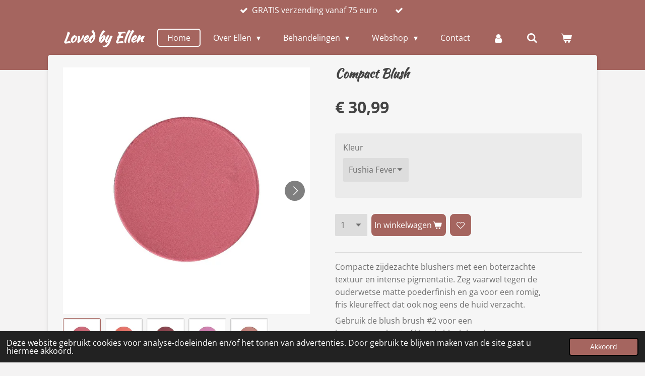

--- FILE ---
content_type: text/html; charset=UTF-8
request_url: https://www.lovedbyellen.be/product/5695554/compact-blush
body_size: 15102
content:
<!DOCTYPE html>
<html lang="nl">
    <head>
        <meta http-equiv="Content-Type" content="text/html; charset=utf-8">
        <meta name="viewport" content="width=device-width, initial-scale=1.0, maximum-scale=5.0">
        <meta http-equiv="X-UA-Compatible" content="IE=edge">
        <link rel="canonical" href="https://www.lovedbyellen.be/product/5695554/compact-blush">
        <link rel="sitemap" type="application/xml" href="https://www.lovedbyellen.be/sitemap.xml">
        <meta property="og:title" content="Compact Blush | Loved by Ellen">
        <meta property="og:url" content="https://www.lovedbyellen.be/product/5695554/compact-blush">
        <base href="https://www.lovedbyellen.be/">
        <meta name="description" property="og:description" content="Compacte zijdezachte blushers met een boterzachtetextuur en intense pigmentatie. Zeg vaarwel tegen deouderwetse matte poederfinish en ga voor een romig,fris kleureffect dat ook nog eens de huid verzacht.
Gebruik de blush brush #2 voor eenintenser resultaat of kies de blush brush#11 voor een zachter effect. Plaats deblush op je junkbeenderen om eengezonde blos te toveren op je gelaat.
&amp;nbsp;

mix van mica en sericite: vervangttalk en zorgt voor een zijdezachtgevoel, huidverfijnendeeigenschappen en garandeertverbeterde kleurzuiverheid.
innovatieve plantaardige gel&amp;lsquo;balsem compound&amp;rsquo;: hydraterende,verzachtende en voedendeeigenschappen. Zorgt dat het geenpoederachtig effect heeft maar geeftnet dat &amp;ldquo;gloss-achtige&quot; puredimensie aan de pigmenten
vegan
talk vrij
100% natuurlijke bewaarmiddelen
">
                <script nonce="4981d08934901940e519b0258de4bf0d">
            
            window.JOUWWEB = window.JOUWWEB || {};
            window.JOUWWEB.application = window.JOUWWEB.application || {};
            window.JOUWWEB.application = {"backends":[{"domain":"jouwweb.nl","freeDomain":"jouwweb.site"},{"domain":"webador.com","freeDomain":"webadorsite.com"},{"domain":"webador.de","freeDomain":"webadorsite.com"},{"domain":"webador.fr","freeDomain":"webadorsite.com"},{"domain":"webador.es","freeDomain":"webadorsite.com"},{"domain":"webador.it","freeDomain":"webadorsite.com"},{"domain":"jouwweb.be","freeDomain":"jouwweb.site"},{"domain":"webador.ie","freeDomain":"webadorsite.com"},{"domain":"webador.co.uk","freeDomain":"webadorsite.com"},{"domain":"webador.at","freeDomain":"webadorsite.com"},{"domain":"webador.be","freeDomain":"webadorsite.com"},{"domain":"webador.ch","freeDomain":"webadorsite.com"},{"domain":"webador.ch","freeDomain":"webadorsite.com"},{"domain":"webador.mx","freeDomain":"webadorsite.com"},{"domain":"webador.com","freeDomain":"webadorsite.com"},{"domain":"webador.dk","freeDomain":"webadorsite.com"},{"domain":"webador.se","freeDomain":"webadorsite.com"},{"domain":"webador.no","freeDomain":"webadorsite.com"},{"domain":"webador.fi","freeDomain":"webadorsite.com"},{"domain":"webador.ca","freeDomain":"webadorsite.com"},{"domain":"webador.ca","freeDomain":"webadorsite.com"},{"domain":"webador.pl","freeDomain":"webadorsite.com"},{"domain":"webador.com.au","freeDomain":"webadorsite.com"},{"domain":"webador.nz","freeDomain":"webadorsite.com"}],"editorLocale":"nl-BE","editorTimezone":"Europe\/Brussels","editorLanguage":"nl","analytics4TrackingId":"G-E6PZPGE4QM","analyticsDimensions":[],"backendDomain":"www.jouwweb.nl","backendShortDomain":"jouwweb.nl","backendKey":"jouwweb-nl","freeWebsiteDomain":"jouwweb.site","noSsl":false,"build":{"reference":"4b57889"},"linkHostnames":["www.jouwweb.nl","www.webador.com","www.webador.de","www.webador.fr","www.webador.es","www.webador.it","www.jouwweb.be","www.webador.ie","www.webador.co.uk","www.webador.at","www.webador.be","www.webador.ch","fr.webador.ch","www.webador.mx","es.webador.com","www.webador.dk","www.webador.se","www.webador.no","www.webador.fi","www.webador.ca","fr.webador.ca","www.webador.pl","www.webador.com.au","www.webador.nz"],"assetsUrl":"https:\/\/assets.jwwb.nl","loginUrl":"https:\/\/www.jouwweb.nl\/inloggen","publishUrl":"https:\/\/www.jouwweb.nl\/v2\/website\/1658662\/publish-proxy","adminUserOrIp":false,"pricing":{"plans":{"lite":{"amount":"700","currency":"EUR"},"pro":{"amount":"1200","currency":"EUR"},"business":{"amount":"2400","currency":"EUR"}},"yearlyDiscount":{"price":{"amount":"0","currency":"EUR"},"ratio":0,"percent":"0%","discountPrice":{"amount":"0","currency":"EUR"},"termPricePerMonth":{"amount":"0","currency":"EUR"},"termPricePerYear":{"amount":"0","currency":"EUR"}}},"hcUrl":{"add-product-variants":"https:\/\/help.jouwweb.nl\/hc\/nl\/articles\/28594307773201","basic-vs-advanced-shipping":"https:\/\/help.jouwweb.nl\/hc\/nl\/articles\/28594268794257","html-in-head":"https:\/\/help.jouwweb.nl\/hc\/nl\/articles\/28594336422545","link-domain-name":"https:\/\/help.jouwweb.nl\/hc\/nl\/articles\/28594325307409","optimize-for-mobile":"https:\/\/help.jouwweb.nl\/hc\/nl\/articles\/28594312927121","seo":"https:\/\/help.jouwweb.nl\/hc\/nl\/sections\/28507243966737","transfer-domain-name":"https:\/\/help.jouwweb.nl\/hc\/nl\/articles\/28594325232657","website-not-secure":"https:\/\/help.jouwweb.nl\/hc\/nl\/articles\/28594252935825"}};
            window.JOUWWEB.brand = {"type":"jouwweb","name":"JouwWeb","domain":"JouwWeb.nl","supportEmail":"support@jouwweb.nl"};
                    
                window.JOUWWEB = window.JOUWWEB || {};
                window.JOUWWEB.websiteRendering = {"locale":"nl-NL","timezone":"Europe\/Brussels","routes":{"api\/upload\/product-field":"\/_api\/upload\/product-field","checkout\/cart":"\/winkelwagen","payment":"\/bestelling-afronden\/:publicOrderId","payment\/forward":"\/bestelling-afronden\/:publicOrderId\/forward","public-order":"\/bestelling\/:publicOrderId","checkout\/authorize":"\/winkelwagen\/authorize\/:gateway","wishlist":"\/verlanglijst"}};
                                                    window.JOUWWEB.website = {"id":1658662,"locale":"nl-NL","enabled":true,"title":"Loved by Ellen","hasTitle":true,"roleOfLoggedInUser":null,"ownerLocale":"nl-BE","plan":"business","freeWebsiteDomain":"jouwweb.site","backendKey":"jouwweb-be","currency":"EUR","defaultLocale":"nl-NL","url":"https:\/\/www.lovedbyellen.be\/","homepageSegmentId":6209082,"category":"website","isOffline":false,"isPublished":true,"locales":["nl-NL"],"allowed":{"ads":false,"credits":true,"externalLinks":true,"slideshow":true,"customDefaultSlideshow":true,"hostedAlbums":true,"moderators":true,"mailboxQuota":10,"statisticsVisitors":true,"statisticsDetailed":true,"statisticsMonths":-1,"favicon":true,"password":true,"freeDomains":2,"freeMailAccounts":1,"canUseLanguages":false,"fileUpload":true,"legacyFontSize":false,"webshop":true,"products":-1,"imageText":false,"search":true,"audioUpload":true,"videoUpload":5000,"allowDangerousForms":false,"allowHtmlCode":true,"mobileBar":true,"sidebar":true,"poll":false,"allowCustomForms":true,"allowBusinessListing":true,"allowCustomAnalytics":true,"allowAccountingLink":true,"digitalProducts":true,"sitemapElement":false},"mobileBar":{"enabled":true,"theme":"accent","email":{"active":true,"value":"info@lovedbyellen.be"},"location":{"active":false},"phone":{"active":true,"value":"+32485757136"},"whatsapp":{"active":true,"value":"+32485757136"},"social":{"active":true,"network":"instagram","value":"lovedbyellen_"}},"webshop":{"enabled":true,"currency":"EUR","taxEnabled":false,"taxInclusive":true,"vatDisclaimerVisible":false,"orderNotice":"<p>Indien je speciale wensen hebt kun je deze doorgeven via het Opmerkingen-veld in de laatste stap.<\/p>","orderConfirmation":null,"freeShipping":true,"freeShippingAmount":"75.00","shippingDisclaimerVisible":false,"pickupAllowed":true,"couponAllowed":true,"detailsPageAvailable":true,"socialMediaVisible":true,"termsPage":null,"termsPageUrl":null,"extraTerms":null,"pricingVisible":true,"orderButtonVisible":true,"shippingAdvanced":false,"shippingAdvancedBackEnd":false,"soldOutVisible":true,"backInStockNotificationEnabled":true,"canAddProducts":true,"nextOrderNumber":544,"allowedServicePoints":[],"sendcloudConfigured":true,"sendcloudFallbackPublicKey":"a3d50033a59b4a598f1d7ce7e72aafdf","taxExemptionAllowed":true,"invoiceComment":null,"emptyCartVisible":true,"minimumOrderPrice":null,"productNumbersEnabled":false,"wishlistEnabled":true,"hideTaxOnCart":false},"isTreatedAsWebshop":true};                            window.JOUWWEB.cart = {"products":[],"coupon":null,"shippingCountryCode":null,"shippingChoice":null,"breakdown":[]};                            window.JOUWWEB.scripts = ["website-rendering\/webshop"];                        window.parent.JOUWWEB.colorPalette = window.JOUWWEB.colorPalette;
        </script>
                <title>Compact Blush | Loved by Ellen</title>
                                            <link href="https://primary.jwwb.nl/public/q/d/a/temp-iiopukfntplystbdqegd/touch-icon-iphone.png?bust=1609070783" rel="apple-touch-icon" sizes="60x60">                                                <link href="https://primary.jwwb.nl/public/q/d/a/temp-iiopukfntplystbdqegd/touch-icon-ipad.png?bust=1609070783" rel="apple-touch-icon" sizes="76x76">                                                <link href="https://primary.jwwb.nl/public/q/d/a/temp-iiopukfntplystbdqegd/touch-icon-iphone-retina.png?bust=1609070783" rel="apple-touch-icon" sizes="120x120">                                                <link href="https://primary.jwwb.nl/public/q/d/a/temp-iiopukfntplystbdqegd/touch-icon-ipad-retina.png?bust=1609070783" rel="apple-touch-icon" sizes="152x152">                                                <link href="https://primary.jwwb.nl/public/q/d/a/temp-iiopukfntplystbdqegd/favicon.png?bust=1609070783" rel="shortcut icon">                                                <link href="https://primary.jwwb.nl/public/q/d/a/temp-iiopukfntplystbdqegd/favicon.png?bust=1609070783" rel="icon">                                        <meta property="og:image" content="https&#x3A;&#x2F;&#x2F;primary.jwwb.nl&#x2F;public&#x2F;q&#x2F;d&#x2F;a&#x2F;temp-iiopukfntplystbdqegd&#x2F;compact-blush-fuchsia-fever-websize-witte-achtergrond-high.jpg">
                    <meta property="og:image" content="https&#x3A;&#x2F;&#x2F;primary.jwwb.nl&#x2F;public&#x2F;q&#x2F;d&#x2F;a&#x2F;temp-iiopukfntplystbdqegd&#x2F;compact-blush-kinky-koral-websize-witte-achtergrond-high.jpg">
                    <meta property="og:image" content="https&#x3A;&#x2F;&#x2F;primary.jwwb.nl&#x2F;public&#x2F;q&#x2F;d&#x2F;a&#x2F;temp-iiopukfntplystbdqegd&#x2F;compact-blush-let-s-wine-websize-witte-achtergrond-high.jpg">
                    <meta property="og:image" content="https&#x3A;&#x2F;&#x2F;primary.jwwb.nl&#x2F;public&#x2F;q&#x2F;d&#x2F;a&#x2F;temp-iiopukfntplystbdqegd&#x2F;compact-blush-pink-rebel-websize-witte-achtergrond-high.jpg">
                    <meta property="og:image" content="https&#x3A;&#x2F;&#x2F;primary.jwwb.nl&#x2F;public&#x2F;q&#x2F;d&#x2F;a&#x2F;temp-iiopukfntplystbdqegd&#x2F;compact-blush-toasty-rosy-websize-witte-achtergrond-high.jpg">
                                    <meta name="twitter:card" content="summary_large_image">
                        <meta property="twitter:image" content="https&#x3A;&#x2F;&#x2F;primary.jwwb.nl&#x2F;public&#x2F;q&#x2F;d&#x2F;a&#x2F;temp-iiopukfntplystbdqegd&#x2F;compact-blush-fuchsia-fever-websize-witte-achtergrond-high.jpg">
                                                    <script src="https://plausible.io/js/script.manual.js" nonce="4981d08934901940e519b0258de4bf0d" data-turbo-track="reload" defer data-domain="shard12.jouwweb.nl"></script>
<link rel="stylesheet" type="text/css" href="https://gfonts.jwwb.nl/css?display=fallback&amp;family=Open+Sans%3A400%2C700%2C400italic%2C700italic%7CKaushan+Script%3A400%2C700%2C400italic%2C700italic" nonce="4981d08934901940e519b0258de4bf0d" data-turbo-track="dynamic">
<script src="https://assets.jwwb.nl/assets/build/website-rendering/nl-NL.js?bust=af8dcdef13a1895089e9" nonce="4981d08934901940e519b0258de4bf0d" data-turbo-track="reload" defer></script>
<script src="https://assets.jwwb.nl/assets/website-rendering/runtime.e155993011efc7175f1d.js?bust=9c9da86aa25b93d0d097" nonce="4981d08934901940e519b0258de4bf0d" data-turbo-track="reload" defer></script>
<script src="https://assets.jwwb.nl/assets/website-rendering/812.881ee67943804724d5af.js?bust=78ab7ad7d6392c42d317" nonce="4981d08934901940e519b0258de4bf0d" data-turbo-track="reload" defer></script>
<script src="https://assets.jwwb.nl/assets/website-rendering/main.1b6d8d1b0a1591358b94.js?bust=622d7a089b31aacec880" nonce="4981d08934901940e519b0258de4bf0d" data-turbo-track="reload" defer></script>
<link rel="preload" href="https://assets.jwwb.nl/assets/website-rendering/styles.fe615cbe702fd3e65b4d.css?bust=585f72bc049874908885" as="style">
<link rel="preload" href="https://assets.jwwb.nl/assets/website-rendering/fonts/icons-website-rendering/font/website-rendering.woff2?bust=bd2797014f9452dadc8e" as="font" crossorigin>
<link rel="preconnect" href="https://gfonts.jwwb.nl">
<link rel="stylesheet" type="text/css" href="https://assets.jwwb.nl/assets/website-rendering/styles.fe615cbe702fd3e65b4d.css?bust=585f72bc049874908885" nonce="4981d08934901940e519b0258de4bf0d" data-turbo-track="dynamic">
<link rel="preconnect" href="https://assets.jwwb.nl">
<link rel="stylesheet" type="text/css" href="https://primary.jwwb.nl/public/q/d/a/temp-iiopukfntplystbdqegd/style.css?bust=1769718197" nonce="4981d08934901940e519b0258de4bf0d" data-turbo-track="dynamic">    </head>
    <body
        id="top"
        class="jw-is-no-slideshow jw-header-is-text jw-is-segment-product jw-is-frontend jw-is-no-sidebar jw-is-messagebar jw-is-no-touch-device jw-is-no-mobile"
                                    data-jouwweb-page="5695554"
                                                data-jouwweb-segment-id="5695554"
                                                data-jouwweb-segment-type="product"
                                                data-template-threshold="960"
                                                data-template-name="boats-banner&#x7C;explorer"
                            itemscope
        itemtype="https://schema.org/Product"
    >
                                    <meta itemprop="url" content="https://www.lovedbyellen.be/product/5695554/compact-blush">
        <a href="#main-content" class="jw-skip-link">
            Ga direct naar de hoofdinhoud        </a>
        <div class="jw-background"></div>
        <div class="jw-body">
            <div class="jw-mobile-menu jw-mobile-is-text js-mobile-menu">
            <button
            type="button"
            class="jw-mobile-menu__button jw-mobile-toggle"
            aria-label="Open / sluit menu"
        >
            <span class="jw-icon-burger"></span>
        </button>
        <div class="jw-mobile-header jw-mobile-header--text">
        <a            class="jw-mobile-header-content"
                            href="/"
                        >
                                        <div class="jw-mobile-text">
                    Loved by Ellen                </div>
                    </a>
    </div>

        <a
        href="/winkelwagen"
        class="jw-mobile-menu__button jw-mobile-header-cart"
        aria-label="Bekijk winkelwagen"
    >
        <span class="jw-icon-badge-wrapper">
            <span class="website-rendering-icon-basket" aria-hidden="true"></span>
            <span class="jw-icon-badge hidden" aria-hidden="true"></span>
        </span>
    </a>
    
    </div>
    <div class="jw-mobile-menu-search jw-mobile-menu-search--hidden">
        <form
            action="/zoeken"
            method="get"
            class="jw-mobile-menu-search__box"
        >
            <input
                type="text"
                name="q"
                value=""
                placeholder="Zoeken..."
                class="jw-mobile-menu-search__input"
                aria-label="Zoeken"
            >
            <button type="submit" class="jw-btn jw-btn--style-flat jw-mobile-menu-search__button" aria-label="Zoeken">
                <span class="website-rendering-icon-search" aria-hidden="true"></span>
            </button>
            <button type="button" class="jw-btn jw-btn--style-flat jw-mobile-menu-search__button js-cancel-search" aria-label="Zoekopdracht annuleren">
                <span class="website-rendering-icon-cancel" aria-hidden="true"></span>
            </button>
        </form>
    </div>
            <div class="message-bar message-bar--accent"><div class="message-bar__container"><ul class="message-bar-usps"><li class="message-bar-usps__item"><i class="website-rendering-icon-ok"></i><span>GRATIS verzending vanaf 75 euro</span></li><li class="message-bar-usps__item"><i class="website-rendering-icon-ok"></i><span></span></li></ul></div></div><header class="header-wrap">
    <div class="container js-topbar-content-container">
        <div class="header">
            <div class="jw-header-logo">
        <div
    class="jw-header jw-header-title-container jw-header-text jw-header-text-toggle"
    data-stylable="false"
>
    <a        id="jw-header-title"
        class="jw-header-title"
                    href="/"
            >
        Loved by Ellen    </a>
</div>
</div>
        </div>
        <nav class="menu jw-menu-copy">
            <ul
    id="jw-menu"
    class="jw-menu jw-menu-horizontal"
            >
            <li
    class="jw-menu-item jw-menu-is-active"
>
        <a        class="jw-menu-link js-active-menu-item"
        href="/"                                            data-page-link-id="6209082"
                            >
                <span class="">
            Home        </span>
            </a>
                </li>
            <li
    class="jw-menu-item jw-menu-has-submenu"
>
        <a        class="jw-menu-link"
        href="/over-ellen"                                            data-page-link-id="6209183"
                            >
                <span class="">
            Over Ellen        </span>
                    <span class="jw-arrow jw-arrow-toplevel"></span>
            </a>
                    <ul
            class="jw-submenu"
                    >
                            <li
    class="jw-menu-item"
>
        <a        class="jw-menu-link"
        href="/over-ellen/ellen"                                            data-page-link-id="6209449"
                            >
                <span class="">
            Ellen        </span>
            </a>
                </li>
                            <li
    class="jw-menu-item jw-menu-has-submenu"
>
        <a        class="jw-menu-link"
        href="/over-ellen/brands"                                            data-page-link-id="6879387"
                            >
                <span class="">
            Brands        </span>
                    <span class="jw-arrow"></span>
            </a>
                    <ul
            class="jw-submenu"
                    >
                            <li
    class="jw-menu-item"
>
        <a        class="jw-menu-link"
        href="/over-ellen/brands/i-am-klean"                                            data-page-link-id="6209269"
                            >
                <span class="">
            i.am.klean        </span>
            </a>
                </li>
                            <li
    class="jw-menu-item"
>
        <a        class="jw-menu-link"
        href="/over-ellen/brands/likami"                                            data-page-link-id="6290623"
                            >
                <span class="">
            Líkami        </span>
            </a>
                </li>
                            <li
    class="jw-menu-item"
>
        <a        class="jw-menu-link"
        href="/over-ellen/brands/ioan"                                            data-page-link-id="32330548"
                            >
                <span class="">
            IOAN        </span>
            </a>
                </li>
                            <li
    class="jw-menu-item"
>
        <a        class="jw-menu-link"
        href="/over-ellen/brands/routinely-1"                                            data-page-link-id="6879390"
                            >
                <span class="">
            ROUTINELY        </span>
            </a>
                </li>
                            <li
    class="jw-menu-item"
>
        <a        class="jw-menu-link"
        href="/over-ellen/brands/glov-1"                                            data-page-link-id="6879389"
                            >
                <span class="">
            GLOV        </span>
            </a>
                </li>
                    </ul>
        </li>
                    </ul>
        </li>
            <li
    class="jw-menu-item jw-menu-has-submenu"
>
        <a        class="jw-menu-link"
        href="/behandelingen"                                            data-page-link-id="6209263"
                            >
                <span class="">
            Behandelingen        </span>
                    <span class="jw-arrow jw-arrow-toplevel"></span>
            </a>
                    <ul
            class="jw-submenu"
                    >
                            <li
    class="jw-menu-item"
>
        <a        class="jw-menu-link"
        href="/behandelingen/make-up"                                            data-page-link-id="6209464"
                            >
                <span class="">
            Make-up        </span>
            </a>
                </li>
                            <li
    class="jw-menu-item"
>
        <a        class="jw-menu-link"
        href="/behandelingen/skincare-1"                                            data-page-link-id="7625645"
                            >
                <span class="">
            Skincare        </span>
            </a>
                </li>
                            <li
    class="jw-menu-item jw-menu-has-submenu"
>
        <a        class="jw-menu-link"
        href="/behandelingen/bodysculpting"                                            data-page-link-id="6209465"
                            >
                <span class="">
            Bodysculpting        </span>
                    <span class="jw-arrow"></span>
            </a>
                    <ul
            class="jw-submenu"
                    >
                            <li
    class="jw-menu-item"
>
        <a        class="jw-menu-link"
        href="/behandelingen/bodysculpting/rf"                                            data-page-link-id="6874253"
                            >
                <span class="">
            RF        </span>
            </a>
                </li>
                            <li
    class="jw-menu-item"
>
        <a        class="jw-menu-link"
        href="/behandelingen/bodysculpting/bodywraps"                                            data-page-link-id="6873984"
                            >
                <span class="">
            Bodywraps        </span>
            </a>
                </li>
                            <li
    class="jw-menu-item"
>
        <a        class="jw-menu-link"
        href="/behandelingen/bodysculpting/resultaten"                                            data-page-link-id="9039174"
                            >
                <span class="">
            Resultaten        </span>
            </a>
                </li>
                    </ul>
        </li>
                            <li
    class="jw-menu-item jw-menu-has-submenu"
>
        <a        class="jw-menu-link"
        href="/behandelingen/prijslijst-1"                                            data-page-link-id="6879411"
                            >
                <span class="">
            Prijslijst        </span>
                    <span class="jw-arrow"></span>
            </a>
                    <ul
            class="jw-submenu"
                    >
                            <li
    class="jw-menu-item"
>
        <a        class="jw-menu-link"
        href="/behandelingen/prijslijst-1/make-up-more"                                            data-page-link-id="6209469"
                            >
                <span class="">
            Make-up &amp; more        </span>
            </a>
                </li>
                            <li
    class="jw-menu-item"
>
        <a        class="jw-menu-link"
        href="/behandelingen/prijslijst-1/skincare"                                            data-page-link-id="7625647"
                            >
                <span class="">
            Skincare        </span>
            </a>
                </li>
                            <li
    class="jw-menu-item"
>
        <a        class="jw-menu-link"
        href="/behandelingen/prijslijst-1/bodysculpting-1"                                            data-page-link-id="6879414"
                            >
                <span class="">
            Bodysculpting        </span>
            </a>
                </li>
                    </ul>
        </li>
                    </ul>
        </li>
            <li
    class="jw-menu-item jw-menu-has-submenu"
>
        <a        class="jw-menu-link"
        href="/webshop"                                            data-page-link-id="6209268"
                            >
                <span class="">
            Webshop        </span>
                    <span class="jw-arrow jw-arrow-toplevel"></span>
            </a>
                    <ul
            class="jw-submenu"
                    >
                            <li
    class="jw-menu-item"
>
        <a        class="jw-menu-link"
        href="/webshop/ioan-1"                                            data-page-link-id="32330551"
                            >
                <span class="">
            IOAN        </span>
            </a>
                </li>
                            <li
    class="jw-menu-item jw-menu-has-submenu"
>
        <a        class="jw-menu-link"
        href="/webshop/i-am-klean-1"                                            data-page-link-id="6301672"
                            >
                <span class="">
            i.am.klean        </span>
                    <span class="jw-arrow"></span>
            </a>
                    <ul
            class="jw-submenu"
                    >
                            <li
    class="jw-menu-item"
>
        <a        class="jw-menu-link"
        href="/webshop/i-am-klean-1/moontide"                                            data-page-link-id="31992456"
                            >
                <span class="">
            Moontide        </span>
            </a>
                </li>
                            <li
    class="jw-menu-item"
>
        <a        class="jw-menu-link"
        href="/webshop/i-am-klean-1/home-body"                                            data-page-link-id="18668926"
                            >
                <span class="">
            Home &amp; Body        </span>
            </a>
                </li>
                            <li
    class="jw-menu-item"
>
        <a        class="jw-menu-link"
        href="/webshop/i-am-klean-1/face-1"                                            data-page-link-id="6301780"
                            >
                <span class="">
            Face        </span>
            </a>
                </li>
                            <li
    class="jw-menu-item"
>
        <a        class="jw-menu-link"
        href="/webshop/i-am-klean-1/blush-bronzers-highlighters"                                            data-page-link-id="6301783"
                            >
                <span class="">
            Blush &amp; Bronzers &amp; Highlighters        </span>
            </a>
                </li>
                            <li
    class="jw-menu-item"
>
        <a        class="jw-menu-link"
        href="/webshop/i-am-klean-1/eyes"                                            data-page-link-id="6301784"
                            >
                <span class="">
            Eyes        </span>
            </a>
                </li>
                            <li
    class="jw-menu-item"
>
        <a        class="jw-menu-link"
        href="/webshop/i-am-klean-1/brows"                                            data-page-link-id="6301786"
                            >
                <span class="">
            Brows        </span>
            </a>
                </li>
                            <li
    class="jw-menu-item"
>
        <a        class="jw-menu-link"
        href="/webshop/i-am-klean-1/lips"                                            data-page-link-id="6301788"
                            >
                <span class="">
            Lips        </span>
            </a>
                </li>
                            <li
    class="jw-menu-item"
>
        <a        class="jw-menu-link"
        href="/webshop/i-am-klean-1/brushes"                                            data-page-link-id="6301789"
                            >
                <span class="">
            Brushes        </span>
            </a>
                </li>
                            <li
    class="jw-menu-item"
>
        <a        class="jw-menu-link"
        href="/webshop/i-am-klean-1/giftsets-boxen"                                            data-page-link-id="6919046"
                            >
                <span class="">
            Giftsets &amp; Boxen        </span>
            </a>
                </li>
                            <li
    class="jw-menu-item"
>
        <a        class="jw-menu-link"
        href="/webshop/i-am-klean-1/accessoires"                                            data-page-link-id="7496775"
                            >
                <span class="">
            Accessoires        </span>
            </a>
                </li>
                    </ul>
        </li>
                            <li
    class="jw-menu-item jw-menu-has-submenu"
>
        <a        class="jw-menu-link"
        href="/webshop/likami-1"                                            data-page-link-id="6301673"
                            >
                <span class="">
            Líkami        </span>
                    <span class="jw-arrow"></span>
            </a>
                    <ul
            class="jw-submenu"
                    >
                            <li
    class="jw-menu-item"
>
        <a        class="jw-menu-link"
        href="/webshop/likami-1/face"                                            data-page-link-id="6878213"
                            >
                <span class="">
            Face        </span>
            </a>
                </li>
                            <li
    class="jw-menu-item"
>
        <a        class="jw-menu-link"
        href="/webshop/likami-1/body"                                            data-page-link-id="6878214"
                            >
                <span class="">
            Body        </span>
            </a>
                </li>
                            <li
    class="jw-menu-item"
>
        <a        class="jw-menu-link"
        href="/webshop/likami-1/bedtime-beauty"                                            data-page-link-id="18795923"
                            >
                <span class="">
            Bedtime Beauty        </span>
            </a>
                </li>
                            <li
    class="jw-menu-item"
>
        <a        class="jw-menu-link"
        href="/webshop/likami-1/giftsets"                                            data-page-link-id="6878216"
                            >
                <span class="">
            Giftsets        </span>
            </a>
                </li>
                            <li
    class="jw-menu-item"
>
        <a        class="jw-menu-link"
        href="/webshop/likami-1/sun"                                            data-page-link-id="13321287"
                            >
                <span class="">
            Sun        </span>
            </a>
                </li>
                            <li
    class="jw-menu-item"
>
        <a        class="jw-menu-link"
        href="/webshop/likami-1/beauty"                                            data-page-link-id="23770676"
                            >
                <span class="">
            Beauty        </span>
            </a>
                </li>
                    </ul>
        </li>
                            <li
    class="jw-menu-item"
>
        <a        class="jw-menu-link"
        href="/webshop/glov"                                            data-page-link-id="6874081"
                            >
                <span class="">
            Glov        </span>
            </a>
                </li>
                            <li
    class="jw-menu-item"
>
        <a        class="jw-menu-link"
        href="/webshop/routinely"                                            data-page-link-id="20934315"
                            >
                <span class="">
            ROUTINELY        </span>
            </a>
                </li>
                            <li
    class="jw-menu-item"
>
        <a        class="jw-menu-link"
        href="/webshop/outlet-corner"                                            data-page-link-id="31372186"
                            >
                <span class="">
            Outlet corner        </span>
            </a>
                </li>
                    </ul>
        </li>
            <li
    class="jw-menu-item"
>
        <a        class="jw-menu-link"
        href="/contact"                                            data-page-link-id="6209271"
                            >
                <span class="">
            Contact        </span>
            </a>
                </li>
            <li
    class="jw-menu-item"
>
        <a        class="jw-menu-link jw-menu-link--icon"
        href="/account"                                                            title="Account"
            >
                                <span class="website-rendering-icon-user"></span>
                            <span class="hidden-desktop-horizontal-menu">
            Account        </span>
            </a>
                </li>
            <li
    class="jw-menu-item jw-menu-search-item"
>
        <button        class="jw-menu-link jw-menu-link--icon jw-text-button"
                                                                    title="Zoeken"
            >
                                <span class="website-rendering-icon-search"></span>
                            <span class="hidden-desktop-horizontal-menu">
            Zoeken        </span>
            </button>
                
            <div class="jw-popover-container jw-popover-container--inline is-hidden">
                <div class="jw-popover-backdrop"></div>
                <div class="jw-popover">
                    <div class="jw-popover__arrow"></div>
                    <div class="jw-popover__content jw-section-white">
                        <form  class="jw-search" action="/zoeken" method="get">
                            
                            <input class="jw-search__input" type="text" name="q" value="" placeholder="Zoeken..." aria-label="Zoeken" >
                            <button class="jw-search__submit" type="submit" aria-label="Zoeken">
                                <span class="website-rendering-icon-search" aria-hidden="true"></span>
                            </button>
                        </form>
                    </div>
                </div>
            </div>
                        </li>
            <li
    class="jw-menu-item jw-menu-wishlist-item js-menu-wishlist-item jw-menu-wishlist-item--hidden"
>
        <a        class="jw-menu-link jw-menu-link--icon"
        href="/verlanglijst"                                                            title="Verlanglijst"
            >
                                    <span class="jw-icon-badge-wrapper">
                        <span class="website-rendering-icon-heart"></span>
                                            <span class="jw-icon-badge hidden">
                    0                </span>
                            <span class="hidden-desktop-horizontal-menu">
            Verlanglijst        </span>
            </a>
                </li>
            <li
    class="jw-menu-item js-menu-cart-item "
>
        <a        class="jw-menu-link jw-menu-link--icon"
        href="/winkelwagen"                                                            title="Winkelwagen"
            >
                                    <span class="jw-icon-badge-wrapper">
                        <span class="website-rendering-icon-basket"></span>
                                            <span class="jw-icon-badge hidden">
                    0                </span>
                            <span class="hidden-desktop-horizontal-menu">
            Winkelwagen        </span>
            </a>
                </li>
    
    </ul>

    <script nonce="4981d08934901940e519b0258de4bf0d" id="jw-mobile-menu-template" type="text/template">
        <ul id="jw-menu" class="jw-menu jw-menu-horizontal jw-menu-spacing--mobile-bar">
                            <li
    class="jw-menu-item jw-menu-search-item"
>
                
                 <li class="jw-menu-item jw-mobile-menu-search-item">
                    <form class="jw-search" action="/zoeken" method="get">
                        <input class="jw-search__input" type="text" name="q" value="" placeholder="Zoeken..." aria-label="Zoeken">
                        <button class="jw-search__submit" type="submit" aria-label="Zoeken">
                            <span class="website-rendering-icon-search" aria-hidden="true"></span>
                        </button>
                    </form>
                </li>
                        </li>
                            <li
    class="jw-menu-item jw-menu-is-active"
>
        <a        class="jw-menu-link js-active-menu-item"
        href="/"                                            data-page-link-id="6209082"
                            >
                <span class="">
            Home        </span>
            </a>
                </li>
                            <li
    class="jw-menu-item jw-menu-has-submenu"
>
        <a        class="jw-menu-link"
        href="/over-ellen"                                            data-page-link-id="6209183"
                            >
                <span class="">
            Over Ellen        </span>
                    <span class="jw-arrow jw-arrow-toplevel"></span>
            </a>
                    <ul
            class="jw-submenu"
                    >
                            <li
    class="jw-menu-item"
>
        <a        class="jw-menu-link"
        href="/over-ellen/ellen"                                            data-page-link-id="6209449"
                            >
                <span class="">
            Ellen        </span>
            </a>
                </li>
                            <li
    class="jw-menu-item jw-menu-has-submenu"
>
        <a        class="jw-menu-link"
        href="/over-ellen/brands"                                            data-page-link-id="6879387"
                            >
                <span class="">
            Brands        </span>
                    <span class="jw-arrow"></span>
            </a>
                    <ul
            class="jw-submenu"
                    >
                            <li
    class="jw-menu-item"
>
        <a        class="jw-menu-link"
        href="/over-ellen/brands/i-am-klean"                                            data-page-link-id="6209269"
                            >
                <span class="">
            i.am.klean        </span>
            </a>
                </li>
                            <li
    class="jw-menu-item"
>
        <a        class="jw-menu-link"
        href="/over-ellen/brands/likami"                                            data-page-link-id="6290623"
                            >
                <span class="">
            Líkami        </span>
            </a>
                </li>
                            <li
    class="jw-menu-item"
>
        <a        class="jw-menu-link"
        href="/over-ellen/brands/ioan"                                            data-page-link-id="32330548"
                            >
                <span class="">
            IOAN        </span>
            </a>
                </li>
                            <li
    class="jw-menu-item"
>
        <a        class="jw-menu-link"
        href="/over-ellen/brands/routinely-1"                                            data-page-link-id="6879390"
                            >
                <span class="">
            ROUTINELY        </span>
            </a>
                </li>
                            <li
    class="jw-menu-item"
>
        <a        class="jw-menu-link"
        href="/over-ellen/brands/glov-1"                                            data-page-link-id="6879389"
                            >
                <span class="">
            GLOV        </span>
            </a>
                </li>
                    </ul>
        </li>
                    </ul>
        </li>
                            <li
    class="jw-menu-item jw-menu-has-submenu"
>
        <a        class="jw-menu-link"
        href="/behandelingen"                                            data-page-link-id="6209263"
                            >
                <span class="">
            Behandelingen        </span>
                    <span class="jw-arrow jw-arrow-toplevel"></span>
            </a>
                    <ul
            class="jw-submenu"
                    >
                            <li
    class="jw-menu-item"
>
        <a        class="jw-menu-link"
        href="/behandelingen/make-up"                                            data-page-link-id="6209464"
                            >
                <span class="">
            Make-up        </span>
            </a>
                </li>
                            <li
    class="jw-menu-item"
>
        <a        class="jw-menu-link"
        href="/behandelingen/skincare-1"                                            data-page-link-id="7625645"
                            >
                <span class="">
            Skincare        </span>
            </a>
                </li>
                            <li
    class="jw-menu-item jw-menu-has-submenu"
>
        <a        class="jw-menu-link"
        href="/behandelingen/bodysculpting"                                            data-page-link-id="6209465"
                            >
                <span class="">
            Bodysculpting        </span>
                    <span class="jw-arrow"></span>
            </a>
                    <ul
            class="jw-submenu"
                    >
                            <li
    class="jw-menu-item"
>
        <a        class="jw-menu-link"
        href="/behandelingen/bodysculpting/rf"                                            data-page-link-id="6874253"
                            >
                <span class="">
            RF        </span>
            </a>
                </li>
                            <li
    class="jw-menu-item"
>
        <a        class="jw-menu-link"
        href="/behandelingen/bodysculpting/bodywraps"                                            data-page-link-id="6873984"
                            >
                <span class="">
            Bodywraps        </span>
            </a>
                </li>
                            <li
    class="jw-menu-item"
>
        <a        class="jw-menu-link"
        href="/behandelingen/bodysculpting/resultaten"                                            data-page-link-id="9039174"
                            >
                <span class="">
            Resultaten        </span>
            </a>
                </li>
                    </ul>
        </li>
                            <li
    class="jw-menu-item jw-menu-has-submenu"
>
        <a        class="jw-menu-link"
        href="/behandelingen/prijslijst-1"                                            data-page-link-id="6879411"
                            >
                <span class="">
            Prijslijst        </span>
                    <span class="jw-arrow"></span>
            </a>
                    <ul
            class="jw-submenu"
                    >
                            <li
    class="jw-menu-item"
>
        <a        class="jw-menu-link"
        href="/behandelingen/prijslijst-1/make-up-more"                                            data-page-link-id="6209469"
                            >
                <span class="">
            Make-up &amp; more        </span>
            </a>
                </li>
                            <li
    class="jw-menu-item"
>
        <a        class="jw-menu-link"
        href="/behandelingen/prijslijst-1/skincare"                                            data-page-link-id="7625647"
                            >
                <span class="">
            Skincare        </span>
            </a>
                </li>
                            <li
    class="jw-menu-item"
>
        <a        class="jw-menu-link"
        href="/behandelingen/prijslijst-1/bodysculpting-1"                                            data-page-link-id="6879414"
                            >
                <span class="">
            Bodysculpting        </span>
            </a>
                </li>
                    </ul>
        </li>
                    </ul>
        </li>
                            <li
    class="jw-menu-item jw-menu-has-submenu"
>
        <a        class="jw-menu-link"
        href="/webshop"                                            data-page-link-id="6209268"
                            >
                <span class="">
            Webshop        </span>
                    <span class="jw-arrow jw-arrow-toplevel"></span>
            </a>
                    <ul
            class="jw-submenu"
                    >
                            <li
    class="jw-menu-item"
>
        <a        class="jw-menu-link"
        href="/webshop/ioan-1"                                            data-page-link-id="32330551"
                            >
                <span class="">
            IOAN        </span>
            </a>
                </li>
                            <li
    class="jw-menu-item jw-menu-has-submenu"
>
        <a        class="jw-menu-link"
        href="/webshop/i-am-klean-1"                                            data-page-link-id="6301672"
                            >
                <span class="">
            i.am.klean        </span>
                    <span class="jw-arrow"></span>
            </a>
                    <ul
            class="jw-submenu"
                    >
                            <li
    class="jw-menu-item"
>
        <a        class="jw-menu-link"
        href="/webshop/i-am-klean-1/moontide"                                            data-page-link-id="31992456"
                            >
                <span class="">
            Moontide        </span>
            </a>
                </li>
                            <li
    class="jw-menu-item"
>
        <a        class="jw-menu-link"
        href="/webshop/i-am-klean-1/home-body"                                            data-page-link-id="18668926"
                            >
                <span class="">
            Home &amp; Body        </span>
            </a>
                </li>
                            <li
    class="jw-menu-item"
>
        <a        class="jw-menu-link"
        href="/webshop/i-am-klean-1/face-1"                                            data-page-link-id="6301780"
                            >
                <span class="">
            Face        </span>
            </a>
                </li>
                            <li
    class="jw-menu-item"
>
        <a        class="jw-menu-link"
        href="/webshop/i-am-klean-1/blush-bronzers-highlighters"                                            data-page-link-id="6301783"
                            >
                <span class="">
            Blush &amp; Bronzers &amp; Highlighters        </span>
            </a>
                </li>
                            <li
    class="jw-menu-item"
>
        <a        class="jw-menu-link"
        href="/webshop/i-am-klean-1/eyes"                                            data-page-link-id="6301784"
                            >
                <span class="">
            Eyes        </span>
            </a>
                </li>
                            <li
    class="jw-menu-item"
>
        <a        class="jw-menu-link"
        href="/webshop/i-am-klean-1/brows"                                            data-page-link-id="6301786"
                            >
                <span class="">
            Brows        </span>
            </a>
                </li>
                            <li
    class="jw-menu-item"
>
        <a        class="jw-menu-link"
        href="/webshop/i-am-klean-1/lips"                                            data-page-link-id="6301788"
                            >
                <span class="">
            Lips        </span>
            </a>
                </li>
                            <li
    class="jw-menu-item"
>
        <a        class="jw-menu-link"
        href="/webshop/i-am-klean-1/brushes"                                            data-page-link-id="6301789"
                            >
                <span class="">
            Brushes        </span>
            </a>
                </li>
                            <li
    class="jw-menu-item"
>
        <a        class="jw-menu-link"
        href="/webshop/i-am-klean-1/giftsets-boxen"                                            data-page-link-id="6919046"
                            >
                <span class="">
            Giftsets &amp; Boxen        </span>
            </a>
                </li>
                            <li
    class="jw-menu-item"
>
        <a        class="jw-menu-link"
        href="/webshop/i-am-klean-1/accessoires"                                            data-page-link-id="7496775"
                            >
                <span class="">
            Accessoires        </span>
            </a>
                </li>
                    </ul>
        </li>
                            <li
    class="jw-menu-item jw-menu-has-submenu"
>
        <a        class="jw-menu-link"
        href="/webshop/likami-1"                                            data-page-link-id="6301673"
                            >
                <span class="">
            Líkami        </span>
                    <span class="jw-arrow"></span>
            </a>
                    <ul
            class="jw-submenu"
                    >
                            <li
    class="jw-menu-item"
>
        <a        class="jw-menu-link"
        href="/webshop/likami-1/face"                                            data-page-link-id="6878213"
                            >
                <span class="">
            Face        </span>
            </a>
                </li>
                            <li
    class="jw-menu-item"
>
        <a        class="jw-menu-link"
        href="/webshop/likami-1/body"                                            data-page-link-id="6878214"
                            >
                <span class="">
            Body        </span>
            </a>
                </li>
                            <li
    class="jw-menu-item"
>
        <a        class="jw-menu-link"
        href="/webshop/likami-1/bedtime-beauty"                                            data-page-link-id="18795923"
                            >
                <span class="">
            Bedtime Beauty        </span>
            </a>
                </li>
                            <li
    class="jw-menu-item"
>
        <a        class="jw-menu-link"
        href="/webshop/likami-1/giftsets"                                            data-page-link-id="6878216"
                            >
                <span class="">
            Giftsets        </span>
            </a>
                </li>
                            <li
    class="jw-menu-item"
>
        <a        class="jw-menu-link"
        href="/webshop/likami-1/sun"                                            data-page-link-id="13321287"
                            >
                <span class="">
            Sun        </span>
            </a>
                </li>
                            <li
    class="jw-menu-item"
>
        <a        class="jw-menu-link"
        href="/webshop/likami-1/beauty"                                            data-page-link-id="23770676"
                            >
                <span class="">
            Beauty        </span>
            </a>
                </li>
                    </ul>
        </li>
                            <li
    class="jw-menu-item"
>
        <a        class="jw-menu-link"
        href="/webshop/glov"                                            data-page-link-id="6874081"
                            >
                <span class="">
            Glov        </span>
            </a>
                </li>
                            <li
    class="jw-menu-item"
>
        <a        class="jw-menu-link"
        href="/webshop/routinely"                                            data-page-link-id="20934315"
                            >
                <span class="">
            ROUTINELY        </span>
            </a>
                </li>
                            <li
    class="jw-menu-item"
>
        <a        class="jw-menu-link"
        href="/webshop/outlet-corner"                                            data-page-link-id="31372186"
                            >
                <span class="">
            Outlet corner        </span>
            </a>
                </li>
                    </ul>
        </li>
                            <li
    class="jw-menu-item"
>
        <a        class="jw-menu-link"
        href="/contact"                                            data-page-link-id="6209271"
                            >
                <span class="">
            Contact        </span>
            </a>
                </li>
                            <li
    class="jw-menu-item"
>
        <a        class="jw-menu-link jw-menu-link--icon"
        href="/account"                                                            title="Account"
            >
                                <span class="website-rendering-icon-user"></span>
                            <span class="hidden-desktop-horizontal-menu">
            Account        </span>
            </a>
                </li>
                            <li
    class="jw-menu-item jw-menu-wishlist-item js-menu-wishlist-item jw-menu-wishlist-item--hidden"
>
        <a        class="jw-menu-link jw-menu-link--icon"
        href="/verlanglijst"                                                            title="Verlanglijst"
            >
                                    <span class="jw-icon-badge-wrapper">
                        <span class="website-rendering-icon-heart"></span>
                                            <span class="jw-icon-badge hidden">
                    0                </span>
                            <span class="hidden-desktop-horizontal-menu">
            Verlanglijst        </span>
            </a>
                </li>
            
                    </ul>
    </script>
        </nav>
    </div>
</header>
<script nonce="4981d08934901940e519b0258de4bf0d">
    JOUWWEB.templateConfig = {
        header: {
            selector: '.header-wrap',
            mobileSelector: '.jw-mobile-menu',
            updatePusher: function (headerHeight, state) {
                // Header
                $('.header-wrap .header').css('min-height', state === 'mobile' ? headerHeight : 0);

                // Slideshow
                var $sliderStyle = $('#sliderStyle');

                if ($sliderStyle.length === 0) {
                    $sliderStyle = $('<style />')
                        .attr('id', 'sliderStyle')
                        .appendTo(document.body);
                }

                $sliderStyle.html('.jw-slideshow-slide-content { padding-top: ' + headerHeight + 'px; padding-bottom: ' + (headerHeight * (2/3)) + 'px; } .bx-controls-direction { margin-top: ' + (headerHeight * (1/6)) + 'px }');

                // make sure slider also gets correct height (because of the added padding)
                $('.jw-slideshow-slide[aria-hidden=false]').each(function (index) {
                    var $this = $(this);
                    headerHeight = $this.outerHeight() > headerHeight ? $this.outerHeight() : headerHeight;
                    $this.closest('.bx-viewport').css({
                        height: headerHeight + 'px',
                    });
                });

                // If a page has a message-bar, offset the mobile nav.
                const $messageBar = $('.message-bar');
                if ($messageBar.length > 0) {
                    $('.js-mobile-menu, .jw-menu-clone').css('top', $messageBar.outerHeight());
                }
            },
        },
        mainContentOffset: function () {
            return $('.jw-section-content').offset().top - 20;
        },

        mobileHeaderText: {
            maxFontSize: 28,
        },
    };
</script>
<div class="main-content">
    
<main id="main-content" class="block-content">
    <div data-section-name="content" class="jw-section jw-section-content jw-responsive">
        <div class="jw-strip jw-strip--default jw-strip--style-color jw-strip--primary jw-strip--color-default jw-strip--padding-start"><div class="jw-strip__content-container"><div class="jw-strip__content jw-responsive">    
                        <div
        class="product-page js-product-container"
        data-webshop-product="&#x7B;&quot;id&quot;&#x3A;5695554,&quot;title&quot;&#x3A;&quot;Compact&#x20;Blush&quot;,&quot;url&quot;&#x3A;&quot;&#x5C;&#x2F;product&#x5C;&#x2F;5695554&#x5C;&#x2F;compact-blush&quot;,&quot;variants&quot;&#x3A;&#x5B;&#x7B;&quot;id&quot;&#x3A;60028451,&quot;stock&quot;&#x3A;2,&quot;limited&quot;&#x3A;true,&quot;propertyValueIds&quot;&#x3A;&#x5B;23911874&#x5D;,&quot;image&quot;&#x3A;&#x7B;&quot;id&quot;&#x3A;115019276,&quot;url&quot;&#x3A;&quot;https&#x3A;&#x5C;&#x2F;&#x5C;&#x2F;primary.jwwb.nl&#x5C;&#x2F;public&#x5C;&#x2F;q&#x5C;&#x2F;d&#x5C;&#x2F;a&#x5C;&#x2F;temp-iiopukfntplystbdqegd&#x5C;&#x2F;compact-blush-fuchsia-fever-websize-witte-achtergrond-standard.jpg&quot;,&quot;width&quot;&#x3A;800,&quot;height&quot;&#x3A;800&#x7D;&#x7D;,&#x7B;&quot;id&quot;&#x3A;60028452,&quot;stock&quot;&#x3A;3,&quot;limited&quot;&#x3A;true,&quot;propertyValueIds&quot;&#x3A;&#x5B;23911875&#x5D;,&quot;image&quot;&#x3A;&#x7B;&quot;id&quot;&#x3A;115019277,&quot;url&quot;&#x3A;&quot;https&#x3A;&#x5C;&#x2F;&#x5C;&#x2F;primary.jwwb.nl&#x5C;&#x2F;public&#x5C;&#x2F;q&#x5C;&#x2F;d&#x5C;&#x2F;a&#x5C;&#x2F;temp-iiopukfntplystbdqegd&#x5C;&#x2F;compact-blush-kinky-koral-websize-witte-achtergrond-standard.jpg&quot;,&quot;width&quot;&#x3A;800,&quot;height&quot;&#x3A;800&#x7D;&#x7D;,&#x7B;&quot;id&quot;&#x3A;60028453,&quot;stock&quot;&#x3A;6,&quot;limited&quot;&#x3A;true,&quot;propertyValueIds&quot;&#x3A;&#x5B;23911876&#x5D;,&quot;image&quot;&#x3A;&#x7B;&quot;id&quot;&#x3A;115019278,&quot;url&quot;&#x3A;&quot;https&#x3A;&#x5C;&#x2F;&#x5C;&#x2F;primary.jwwb.nl&#x5C;&#x2F;public&#x5C;&#x2F;q&#x5C;&#x2F;d&#x5C;&#x2F;a&#x5C;&#x2F;temp-iiopukfntplystbdqegd&#x5C;&#x2F;compact-blush-let-s-wine-websize-witte-achtergrond-standard.jpg&quot;,&quot;width&quot;&#x3A;800,&quot;height&quot;&#x3A;800&#x7D;&#x7D;,&#x7B;&quot;id&quot;&#x3A;60028454,&quot;stock&quot;&#x3A;5,&quot;limited&quot;&#x3A;true,&quot;propertyValueIds&quot;&#x3A;&#x5B;23911877&#x5D;,&quot;image&quot;&#x3A;&#x7B;&quot;id&quot;&#x3A;115019279,&quot;url&quot;&#x3A;&quot;https&#x3A;&#x5C;&#x2F;&#x5C;&#x2F;primary.jwwb.nl&#x5C;&#x2F;public&#x5C;&#x2F;q&#x5C;&#x2F;d&#x5C;&#x2F;a&#x5C;&#x2F;temp-iiopukfntplystbdqegd&#x5C;&#x2F;compact-blush-pink-rebel-websize-witte-achtergrond-standard.jpg&quot;,&quot;width&quot;&#x3A;800,&quot;height&quot;&#x3A;800&#x7D;&#x7D;,&#x7B;&quot;id&quot;&#x3A;60028455,&quot;stock&quot;&#x3A;6,&quot;limited&quot;&#x3A;true,&quot;propertyValueIds&quot;&#x3A;&#x5B;23911878&#x5D;,&quot;image&quot;&#x3A;&#x7B;&quot;id&quot;&#x3A;115019281,&quot;url&quot;&#x3A;&quot;https&#x3A;&#x5C;&#x2F;&#x5C;&#x2F;primary.jwwb.nl&#x5C;&#x2F;public&#x5C;&#x2F;q&#x5C;&#x2F;d&#x5C;&#x2F;a&#x5C;&#x2F;temp-iiopukfntplystbdqegd&#x5C;&#x2F;compact-blush-toasty-rosy-websize-witte-achtergrond-standard.jpg&quot;,&quot;width&quot;&#x3A;800,&quot;height&quot;&#x3A;800&#x7D;&#x7D;&#x5D;,&quot;image&quot;&#x3A;&#x7B;&quot;id&quot;&#x3A;115019276,&quot;url&quot;&#x3A;&quot;https&#x3A;&#x5C;&#x2F;&#x5C;&#x2F;primary.jwwb.nl&#x5C;&#x2F;public&#x5C;&#x2F;q&#x5C;&#x2F;d&#x5C;&#x2F;a&#x5C;&#x2F;temp-iiopukfntplystbdqegd&#x5C;&#x2F;compact-blush-fuchsia-fever-websize-witte-achtergrond-standard.jpg&quot;,&quot;width&quot;&#x3A;800,&quot;height&quot;&#x3A;800&#x7D;&#x7D;"
        data-is-detail-view="1"
    >
                <div class="product-page__top">
            <h1 class="product-page__heading" itemprop="name">
                Compact Blush            </h1>
                                </div>
                                <div class="product-page__image-container">
                <div
                    class="image-gallery"
                    role="group"
                    aria-roledescription="carousel"
                    aria-label="Productafbeeldingen"
                >
                    <div class="image-gallery__main">
                        <div
                            class="image-gallery__slides"
                            aria-live="polite"
                            aria-atomic="false"
                        >
                                                                                            <div
                                    class="image-gallery__slide-container"
                                    role="group"
                                    aria-roledescription="slide"
                                    aria-hidden="false"
                                    aria-label="1 van 5"
                                >
                                    <a
                                        class="image-gallery__slide-item"
                                        href="https://primary.jwwb.nl/public/q/d/a/temp-iiopukfntplystbdqegd/compact-blush-fuchsia-fever-websize-witte-achtergrond-high.jpg"
                                        data-width="960"
                                        data-height="960"
                                        data-image-id="115019276"
                                        tabindex="0"
                                    >
                                        <div class="image-gallery__slide-image">
                                            <img
                                                                                                    itemprop="image"
                                                    alt="Compact&#x20;Blush"
                                                                                                src="https://primary.jwwb.nl/public/q/d/a/temp-iiopukfntplystbdqegd/compact-blush-fuchsia-fever-websize-witte-achtergrond-standard.jpg?enable-io=true&enable=upscale&width=600"
                                                srcset="https://primary.jwwb.nl/public/q/d/a/temp-iiopukfntplystbdqegd/compact-blush-fuchsia-fever-websize-witte-achtergrond-high.jpg?enable-io=true&width=600 600w"
                                                sizes="(min-width: 960px) 50vw, 100vw"
                                                width="960"
                                                height="960"
                                            >
                                        </div>
                                    </a>
                                </div>
                                                                                            <div
                                    class="image-gallery__slide-container"
                                    role="group"
                                    aria-roledescription="slide"
                                    aria-hidden="true"
                                    aria-label="2 van 5"
                                >
                                    <a
                                        class="image-gallery__slide-item"
                                        href="https://primary.jwwb.nl/public/q/d/a/temp-iiopukfntplystbdqegd/compact-blush-kinky-koral-websize-witte-achtergrond-high.jpg"
                                        data-width="960"
                                        data-height="960"
                                        data-image-id="115019277"
                                        tabindex="-1"
                                    >
                                        <div class="image-gallery__slide-image">
                                            <img
                                                                                                    alt=""
                                                                                                src="https://primary.jwwb.nl/public/q/d/a/temp-iiopukfntplystbdqegd/compact-blush-kinky-koral-websize-witte-achtergrond-standard.jpg?enable-io=true&enable=upscale&width=600"
                                                srcset="https://primary.jwwb.nl/public/q/d/a/temp-iiopukfntplystbdqegd/compact-blush-kinky-koral-websize-witte-achtergrond-high.jpg?enable-io=true&width=600 600w"
                                                sizes="(min-width: 960px) 50vw, 100vw"
                                                width="960"
                                                height="960"
                                            >
                                        </div>
                                    </a>
                                </div>
                                                                                            <div
                                    class="image-gallery__slide-container"
                                    role="group"
                                    aria-roledescription="slide"
                                    aria-hidden="true"
                                    aria-label="3 van 5"
                                >
                                    <a
                                        class="image-gallery__slide-item"
                                        href="https://primary.jwwb.nl/public/q/d/a/temp-iiopukfntplystbdqegd/compact-blush-let-s-wine-websize-witte-achtergrond-high.jpg"
                                        data-width="960"
                                        data-height="960"
                                        data-image-id="115019278"
                                        tabindex="-1"
                                    >
                                        <div class="image-gallery__slide-image">
                                            <img
                                                                                                    alt=""
                                                                                                src="https://primary.jwwb.nl/public/q/d/a/temp-iiopukfntplystbdqegd/compact-blush-let-s-wine-websize-witte-achtergrond-standard.jpg?enable-io=true&enable=upscale&width=600"
                                                srcset="https://primary.jwwb.nl/public/q/d/a/temp-iiopukfntplystbdqegd/compact-blush-let-s-wine-websize-witte-achtergrond-high.jpg?enable-io=true&width=600 600w"
                                                sizes="(min-width: 960px) 50vw, 100vw"
                                                width="960"
                                                height="960"
                                            >
                                        </div>
                                    </a>
                                </div>
                                                                                            <div
                                    class="image-gallery__slide-container"
                                    role="group"
                                    aria-roledescription="slide"
                                    aria-hidden="true"
                                    aria-label="4 van 5"
                                >
                                    <a
                                        class="image-gallery__slide-item"
                                        href="https://primary.jwwb.nl/public/q/d/a/temp-iiopukfntplystbdqegd/compact-blush-pink-rebel-websize-witte-achtergrond-high.jpg"
                                        data-width="960"
                                        data-height="960"
                                        data-image-id="115019279"
                                        tabindex="-1"
                                    >
                                        <div class="image-gallery__slide-image">
                                            <img
                                                                                                    alt=""
                                                                                                src="https://primary.jwwb.nl/public/q/d/a/temp-iiopukfntplystbdqegd/compact-blush-pink-rebel-websize-witte-achtergrond-standard.jpg?enable-io=true&enable=upscale&width=600"
                                                srcset="https://primary.jwwb.nl/public/q/d/a/temp-iiopukfntplystbdqegd/compact-blush-pink-rebel-websize-witte-achtergrond-high.jpg?enable-io=true&width=600 600w"
                                                sizes="(min-width: 960px) 50vw, 100vw"
                                                width="960"
                                                height="960"
                                            >
                                        </div>
                                    </a>
                                </div>
                                                                                            <div
                                    class="image-gallery__slide-container"
                                    role="group"
                                    aria-roledescription="slide"
                                    aria-hidden="true"
                                    aria-label="5 van 5"
                                >
                                    <a
                                        class="image-gallery__slide-item"
                                        href="https://primary.jwwb.nl/public/q/d/a/temp-iiopukfntplystbdqegd/compact-blush-toasty-rosy-websize-witte-achtergrond-high.jpg"
                                        data-width="960"
                                        data-height="960"
                                        data-image-id="115019281"
                                        tabindex="-1"
                                    >
                                        <div class="image-gallery__slide-image">
                                            <img
                                                                                                    alt=""
                                                                                                src="https://primary.jwwb.nl/public/q/d/a/temp-iiopukfntplystbdqegd/compact-blush-toasty-rosy-websize-witte-achtergrond-standard.jpg?enable-io=true&enable=upscale&width=600"
                                                srcset="https://primary.jwwb.nl/public/q/d/a/temp-iiopukfntplystbdqegd/compact-blush-toasty-rosy-websize-witte-achtergrond-high.jpg?enable-io=true&width=600 600w"
                                                sizes="(min-width: 960px) 50vw, 100vw"
                                                width="960"
                                                height="960"
                                            >
                                        </div>
                                    </a>
                                </div>
                                                    </div>
                        <div class="image-gallery__controls">
                            <button
                                type="button"
                                class="image-gallery__control image-gallery__control--prev image-gallery__control--disabled"
                                aria-label="Vorige afbeelding"
                            >
                                <span class="website-rendering-icon-left-open-big"></span>
                            </button>
                            <button
                                type="button"
                                class="image-gallery__control image-gallery__control--next"
                                aria-label="Volgende afbeelding"
                            >
                                <span class="website-rendering-icon-right-open-big"></span>
                            </button>
                        </div>
                    </div>
                                            <div
                            class="image-gallery__thumbnails"
                            role="group"
                            aria-label="Kies afbeelding om weer te geven."
                        >
                                                                                            <a
                                    class="image-gallery__thumbnail-item image-gallery__thumbnail-item--active"
                                    role="button"
                                    aria-disabled="true"
                                    aria-label="1 van 5"
                                    href="https://primary.jwwb.nl/public/q/d/a/temp-iiopukfntplystbdqegd/compact-blush-fuchsia-fever-websize-witte-achtergrond-high.jpg"
                                    data-image-id="115019276"
                                >
                                    <div class="image-gallery__thumbnail-image">
                                        <img
                                            srcset="https://primary.jwwb.nl/public/q/d/a/temp-iiopukfntplystbdqegd/compact-blush-fuchsia-fever-websize-witte-achtergrond-standard.jpg?enable-io=true&enable=upscale&fit=bounds&width=100&height=100 1x, https://primary.jwwb.nl/public/q/d/a/temp-iiopukfntplystbdqegd/compact-blush-fuchsia-fever-websize-witte-achtergrond-standard.jpg?enable-io=true&enable=upscale&fit=bounds&width=200&height=200 2x"
                                            alt=""
                                            width="100"
                                            height="100"
                                        >
                                    </div>
                                </a>
                                                                                            <a
                                    class="image-gallery__thumbnail-item"
                                    role="button"
                                    aria-disabled="false"
                                    aria-label="2 van 5"
                                    href="https://primary.jwwb.nl/public/q/d/a/temp-iiopukfntplystbdqegd/compact-blush-kinky-koral-websize-witte-achtergrond-high.jpg"
                                    data-image-id="115019277"
                                >
                                    <div class="image-gallery__thumbnail-image">
                                        <img
                                            srcset="https://primary.jwwb.nl/public/q/d/a/temp-iiopukfntplystbdqegd/compact-blush-kinky-koral-websize-witte-achtergrond-standard.jpg?enable-io=true&enable=upscale&fit=bounds&width=100&height=100 1x, https://primary.jwwb.nl/public/q/d/a/temp-iiopukfntplystbdqegd/compact-blush-kinky-koral-websize-witte-achtergrond-standard.jpg?enable-io=true&enable=upscale&fit=bounds&width=200&height=200 2x"
                                            alt=""
                                            width="100"
                                            height="100"
                                        >
                                    </div>
                                </a>
                                                                                            <a
                                    class="image-gallery__thumbnail-item"
                                    role="button"
                                    aria-disabled="false"
                                    aria-label="3 van 5"
                                    href="https://primary.jwwb.nl/public/q/d/a/temp-iiopukfntplystbdqegd/compact-blush-let-s-wine-websize-witte-achtergrond-high.jpg"
                                    data-image-id="115019278"
                                >
                                    <div class="image-gallery__thumbnail-image">
                                        <img
                                            srcset="https://primary.jwwb.nl/public/q/d/a/temp-iiopukfntplystbdqegd/compact-blush-let-s-wine-websize-witte-achtergrond-standard.jpg?enable-io=true&enable=upscale&fit=bounds&width=100&height=100 1x, https://primary.jwwb.nl/public/q/d/a/temp-iiopukfntplystbdqegd/compact-blush-let-s-wine-websize-witte-achtergrond-standard.jpg?enable-io=true&enable=upscale&fit=bounds&width=200&height=200 2x"
                                            alt=""
                                            width="100"
                                            height="100"
                                        >
                                    </div>
                                </a>
                                                                                            <a
                                    class="image-gallery__thumbnail-item"
                                    role="button"
                                    aria-disabled="false"
                                    aria-label="4 van 5"
                                    href="https://primary.jwwb.nl/public/q/d/a/temp-iiopukfntplystbdqegd/compact-blush-pink-rebel-websize-witte-achtergrond-high.jpg"
                                    data-image-id="115019279"
                                >
                                    <div class="image-gallery__thumbnail-image">
                                        <img
                                            srcset="https://primary.jwwb.nl/public/q/d/a/temp-iiopukfntplystbdqegd/compact-blush-pink-rebel-websize-witte-achtergrond-standard.jpg?enable-io=true&enable=upscale&fit=bounds&width=100&height=100 1x, https://primary.jwwb.nl/public/q/d/a/temp-iiopukfntplystbdqegd/compact-blush-pink-rebel-websize-witte-achtergrond-standard.jpg?enable-io=true&enable=upscale&fit=bounds&width=200&height=200 2x"
                                            alt=""
                                            width="100"
                                            height="100"
                                        >
                                    </div>
                                </a>
                                                                                            <a
                                    class="image-gallery__thumbnail-item"
                                    role="button"
                                    aria-disabled="false"
                                    aria-label="5 van 5"
                                    href="https://primary.jwwb.nl/public/q/d/a/temp-iiopukfntplystbdqegd/compact-blush-toasty-rosy-websize-witte-achtergrond-high.jpg"
                                    data-image-id="115019281"
                                >
                                    <div class="image-gallery__thumbnail-image">
                                        <img
                                            srcset="https://primary.jwwb.nl/public/q/d/a/temp-iiopukfntplystbdqegd/compact-blush-toasty-rosy-websize-witte-achtergrond-standard.jpg?enable-io=true&enable=upscale&fit=bounds&width=100&height=100 1x, https://primary.jwwb.nl/public/q/d/a/temp-iiopukfntplystbdqegd/compact-blush-toasty-rosy-websize-witte-achtergrond-standard.jpg?enable-io=true&enable=upscale&fit=bounds&width=200&height=200 2x"
                                            alt=""
                                            width="100"
                                            height="100"
                                        >
                                    </div>
                                </a>
                                                    </div>
                                    </div>
            </div>
                <div class="product-page__container">
            <div itemprop="offers" itemscope itemtype="https://schema.org/Offer">
                                <meta itemprop="availability" content="https://schema.org/InStock">
                                                        <meta itemprop="price" content="30.99">
                    <meta itemprop="priceCurrency" content="EUR">
                    <div class="product-page__price-container">
                        <div class="product__price js-product-container__price">
                            <span class="product__price__price">€ 30,99</span>
                        </div>
                        <div class="product__free-shipping-motivator js-product-container__free-shipping-motivator"></div>
                    </div>
                                                </div>
                                        <div class="product-page__customization-container jw-element-form-well">
                                        <div class="product__variants jw-select hidden">
    <select
        class="product__variants-select jw-select__input js-product-container__options jw-element-form-input-text"
        aria-label="Kleur"
    >
        <optgroup label="Kleur"></optgroup>
                    <option
                value="60028451"
                data-price-html="&lt;span class=&quot;product__price__price&quot;&gt;€ 30,99&lt;/span&gt;
"
                selected            >
                Fushia Fever                            </option>
                    <option
                value="60028452"
                data-price-html="&lt;span class=&quot;product__price__price&quot;&gt;€ 30,99&lt;/span&gt;
"
                            >
                Kinky Koral                            </option>
                    <option
                value="60028453"
                data-price-html="&lt;span class=&quot;product__price__price&quot;&gt;€ 30,99&lt;/span&gt;
"
                            >
                Let&#039;s Wine                            </option>
                    <option
                value="60028454"
                data-price-html="&lt;span class=&quot;product__price__price&quot;&gt;€ 30,99&lt;/span&gt;
"
                            >
                Pink Rebel                            </option>
                    <option
                value="60028455"
                data-price-html="&lt;span class=&quot;product__price__price&quot;&gt;€ 30,99&lt;/span&gt;
"
                            >
                Toasty Rosy                            </option>
            </select>
</div>
                                            <div class="product-properties">
                                                            <div class="product__property product__property--selectbox">
    <label for="product-property-697eb687178a2">
        Kleur    </label>

            <div class="product__property-list jw-select">
            <select
                name="variantProperty"
                class="jw-select__input jw-element-form-input-text js-product-container__properties"
                id="product-property-697eb687178a2"
            >
                                    <option
                        value="23911874"
                                                    selected
                                            >
                        Fushia Fever                    </option>
                                    <option
                        value="23911875"
                                            >
                        Kinky Koral                    </option>
                                    <option
                        value="23911876"
                                            >
                        Let&#039;s Wine                    </option>
                                    <option
                        value="23911877"
                                            >
                        Pink Rebel                    </option>
                                    <option
                        value="23911878"
                                            >
                        Toasty Rosy                    </option>
                            </select>
        </div>

    </div>
                                                                                </div>
                                                                                    <div class="js-back-in-stock-container hidden">
    <p class="js-back-in-stock__thanks hidden">
        Bedankt! Je ontvangt een e-mail wanneer dit product weer op voorraad is.    </p>
    <form
        name="back-in-stock"
        class="back-in-stock__form"
    >
        <p>Laat het me weten wanneer dit product weer op voorraad is.</p>
        <input required placeholder="Jouw e-mailadres." class="form-control jw-element-form-input-text" type="email" name="email" />
        <input type="hidden" name="productVariant" value="60028451" />
        <button class="jw-btn jw-btn--size-small back-in-stock__button" type="submit">Verzenden</button>
        <p class="js-back-in-stock__error hidden">
           Er is iets misgegaan, probeer het opnieuw.        </p>
    </form>
</div>
                                    </div>
                        <div class="product-page__button-container">
                                    <div
    class="product-quantity-input product-quantity-input--block"
    data-max-shown-quantity="10"
    data-max-quantity="2"
    data-product-variant-id="60028451"
    data-removable="false"
    >
    <label>
        <span class="product-quantity-input__label">
            Aantal        </span>
        <input
            min="1"
            max="2"            value="1"
            class="jw-element-form-input-text product-quantity-input__input"
            type="number"
                    />
        <select
            class="jw-element-form-input-text product-quantity-input__select hidden"
                    >
        </select>
    </label>
    </div>
                                <button
    type="button"
    class="jw-btn product__add-to-cart js-product-container__button jw-btn--size-medium"
    title="In&#x20;winkelwagen"
        >
    <span>In winkelwagen</span>
</button>
                
<button
    type="button"
    class="jw-btn jw-btn--icon-only product__add-to-wishlist js-product-container__wishlist-button jw-btn--size-medium"
    title="Toevoegen&#x20;aan&#x20;verlanglijst"
    aria-label="Toevoegen&#x20;aan&#x20;verlanglijst"
    >
    <span>
        <i class="js-product-container__add-to-wishlist_icon website-rendering-icon-heart-empty" aria-hidden="true"></i>
    </span>
</button>
            </div>
            <div class="product-page__button-notice hidden js-product-container__button-notice"></div>
            
                            <div class="product-page__description" itemprop="description">
                                        <p>Compacte zijdezachte blushers met een boterzachte<br />textuur en intense pigmentatie. Zeg vaarwel tegen de<br />ouderwetse matte poederfinish en ga voor een romig,<br />fris kleureffect dat ook nog eens de huid verzacht.</p>
<p>Gebruik de blush brush #2 voor een<br />intenser resultaat of kies de blush brush<br />#11 voor een zachter effect. Plaats de<br />blush op je junkbeenderen om een<br />gezonde blos te toveren op je gelaat.</p>
<p>&nbsp;</p>
<ul>
<li>mix van mica en sericite: vervangt<br />talk en zorgt voor een zijdezacht<br />gevoel, huidverfijnende<br />eigenschappen en garandeert<br />verbeterde kleurzuiverheid.</li>
<li>innovatieve plantaardige gel<br />&lsquo;balsem compound&rsquo;: hydraterende,<br />verzachtende en voedende<br />eigenschappen. Zorgt dat het geen<br />poederachtig effect heeft maar geeft<br />net dat &ldquo;gloss-achtige" pure<br />dimensie aan de pigmenten</li>
<li>vegan</li>
<li>talk vrij</li>
<li>100% natuurlijke bewaarmiddelen</li>
</ul>                </div>
                                                    <div class="product-page__social">
                    <div class="jw-block-element"><div
    id="jw-element-"
    data-jw-element-id=""
        class="jw-tree-node jw-element jw-social-share jw-node-is-first-child jw-node-is-last-child"
>
    <div class="jw-element-social-share" style="text-align: left">
    <div class="share-button-container share-button-container--buttons-mini share-button-container--align-left jw-element-content">
                                                                <a
                    class="share-button share-button--facebook jw-element-social-share-button jw-element-social-share-button-facebook "
                                            href=""
                        data-href-template="http://www.facebook.com/sharer/sharer.php?u=[url]"
                                                            rel="nofollow noopener noreferrer"
                    target="_blank"
                >
                    <span class="share-button__icon website-rendering-icon-facebook"></span>
                    <span class="share-button__label">Delen</span>
                </a>
                                                                            <a
                    class="share-button share-button--twitter jw-element-social-share-button jw-element-social-share-button-twitter "
                                            href=""
                        data-href-template="http://x.com/intent/post?text=[url]"
                                                            rel="nofollow noopener noreferrer"
                    target="_blank"
                >
                    <span class="share-button__icon website-rendering-icon-x-logo"></span>
                    <span class="share-button__label">Deel</span>
                </a>
                                                                            <a
                    class="share-button share-button--linkedin jw-element-social-share-button jw-element-social-share-button-linkedin "
                                            href=""
                        data-href-template="http://www.linkedin.com/shareArticle?mini=true&amp;url=[url]"
                                                            rel="nofollow noopener noreferrer"
                    target="_blank"
                >
                    <span class="share-button__icon website-rendering-icon-linkedin"></span>
                    <span class="share-button__label">Share</span>
                </a>
                                                                                        <a
                    class="share-button share-button--whatsapp jw-element-social-share-button jw-element-social-share-button-whatsapp  share-button--mobile-only"
                                            href=""
                        data-href-template="whatsapp://send?text=[url]"
                                                            rel="nofollow noopener noreferrer"
                    target="_blank"
                >
                    <span class="share-button__icon website-rendering-icon-whatsapp"></span>
                    <span class="share-button__label">Delen</span>
                </a>
                                    </div>
    </div>
</div></div>                </div>
                    </div>
    </div>

    </div></div></div>
<div class="product-page__content">
    <div class="jw-block-element"><div
    id="jw-element-137735306"
    data-jw-element-id="137735306"
        class="jw-tree-node jw-element jw-strip-root jw-tree-container jw-responsive jw-node-is-first-child jw-node-is-last-child"
>
    <div
    id="jw-element-346809143"
    data-jw-element-id="346809143"
        class="jw-tree-node jw-element jw-strip jw-tree-container jw-tree-container--empty jw-responsive jw-strip--default jw-strip--style-color jw-strip--color-default jw-strip--padding-both jw-node-is-first-child jw-strip--primary jw-node-is-last-child"
>
    <div class="jw-strip__content-container"><div class="jw-strip__content jw-responsive"></div></div></div></div></div></div>
            </div>
</main>
    </div>
<footer class="block-footer">
    <div
        data-section-name="footer"
        class="jw-section jw-section-footer jw-responsive"
    >
                <div class="jw-strip jw-strip--default jw-strip--style-color jw-strip--primary jw-strip--color-default jw-strip--padding-both"><div class="jw-strip__content-container"><div class="jw-strip__content jw-responsive">            <div class="jw-block-element"><div
    id="jw-element-211040472"
    data-jw-element-id="211040472"
        class="jw-tree-node jw-element jw-simple-root jw-tree-container jw-tree-container--empty jw-responsive jw-node-is-first-child jw-node-is-last-child"
>
    </div></div>                                        <div class="jw-block-footer-content">
                    <div class="jw-credits clear">
                        <div class="jw-credits-owner">
                            <div id="jw-footer-text">
                                <div class="jw-footer-text-content">
                                    &copy; 2020 - 2026 Loved by Ellen                                </div>
                            </div>
                        </div>
                        <div class="jw-credits-right">
                                                        <div id="jw-credits-tool">
    <small>
        Powered by <a href="https://www.jouwweb.be" rel="">JouwWeb</a>    </small>
</div>
                        </div>
                    </div>
                </div>
                    </div></div></div>    </div>
</footer>
            
<div class="jw-bottom-bar__container">
    </div>
<div class="jw-bottom-bar__spacer">
    </div>

            <div id="jw-variable-loaded" style="display: none;"></div>
            <div id="jw-variable-values" style="display: none;">
                                    <span data-jw-variable-key="background-color" class="jw-variable-value-background-color"></span>
                                    <span data-jw-variable-key="background" class="jw-variable-value-background"></span>
                                    <span data-jw-variable-key="font-family" class="jw-variable-value-font-family"></span>
                                    <span data-jw-variable-key="paragraph-color" class="jw-variable-value-paragraph-color"></span>
                                    <span data-jw-variable-key="paragraph-link-color" class="jw-variable-value-paragraph-link-color"></span>
                                    <span data-jw-variable-key="paragraph-font-size" class="jw-variable-value-paragraph-font-size"></span>
                                    <span data-jw-variable-key="heading-color" class="jw-variable-value-heading-color"></span>
                                    <span data-jw-variable-key="heading-link-color" class="jw-variable-value-heading-link-color"></span>
                                    <span data-jw-variable-key="heading-font-size" class="jw-variable-value-heading-font-size"></span>
                                    <span data-jw-variable-key="heading-font-family" class="jw-variable-value-heading-font-family"></span>
                                    <span data-jw-variable-key="menu-text-color" class="jw-variable-value-menu-text-color"></span>
                                    <span data-jw-variable-key="menu-text-link-color" class="jw-variable-value-menu-text-link-color"></span>
                                    <span data-jw-variable-key="menu-text-font-size" class="jw-variable-value-menu-text-font-size"></span>
                                    <span data-jw-variable-key="menu-font-family" class="jw-variable-value-menu-font-family"></span>
                                    <span data-jw-variable-key="menu-capitalize" class="jw-variable-value-menu-capitalize"></span>
                                    <span data-jw-variable-key="footer-text-color" class="jw-variable-value-footer-text-color"></span>
                                    <span data-jw-variable-key="footer-text-link-color" class="jw-variable-value-footer-text-link-color"></span>
                                    <span data-jw-variable-key="footer-text-font-size" class="jw-variable-value-footer-text-font-size"></span>
                                    <span data-jw-variable-key="header-color" class="jw-variable-value-header-color"></span>
                                    <span data-jw-variable-key="content-color" class="jw-variable-value-content-color"></span>
                                    <span data-jw-variable-key="accent-color" class="jw-variable-value-accent-color"></span>
                                    <span data-jw-variable-key="footer-color" class="jw-variable-value-footer-color"></span>
                                    <span data-jw-variable-key="menu-text-over-banner-color" class="jw-variable-value-menu-text-over-banner-color"></span>
                            </div>
        </div>
                            <script nonce="4981d08934901940e519b0258de4bf0d" type="application/ld+json">[{"@context":"https:\/\/schema.org","@type":"Organization","url":"https:\/\/www.lovedbyellen.be\/","name":"Loved by Ellen","email":"info@lovedbyellen.be","telephone":"+32485757136"}]</script>
                <script nonce="4981d08934901940e519b0258de4bf0d">window.JOUWWEB = window.JOUWWEB || {}; window.JOUWWEB.experiment = {"enrollments":{},"defaults":{"only-annual-discount-restart":"3months-50pct","ai-homepage-structures":"on","checkout-shopping-cart-design":"on","ai-page-wizard-ui":"on","payment-cycle-dropdown":"on","trustpilot-checkout":"widget","improved-homepage-structures":"on","slimmed-down-navigation":"on"}};</script>        <script nonce="4981d08934901940e519b0258de4bf0d">window.JOUWWEB.scripts.push("website-rendering/message-bar")</script>
<script nonce="4981d08934901940e519b0258de4bf0d">
            window.JOUWWEB = window.JOUWWEB || {};
            window.JOUWWEB.cookieConsent = {"theme":"jw","showLink":false,"content":{"message":"Deze website gebruikt cookies voor analyse-doeleinden en\/of het tonen van advertenties. Door gebruik te blijven maken van de site gaat u hiermee akkoord.","dismiss":"Akkoord"},"autoOpen":true,"cookie":{"name":"cookieconsent_status"}};
        </script>
<script nonce="4981d08934901940e519b0258de4bf0d">window.plausible = window.plausible || function() { (window.plausible.q = window.plausible.q || []).push(arguments) };plausible('pageview', { props: {website: 1658662 }});</script>                                </body>
</html>
